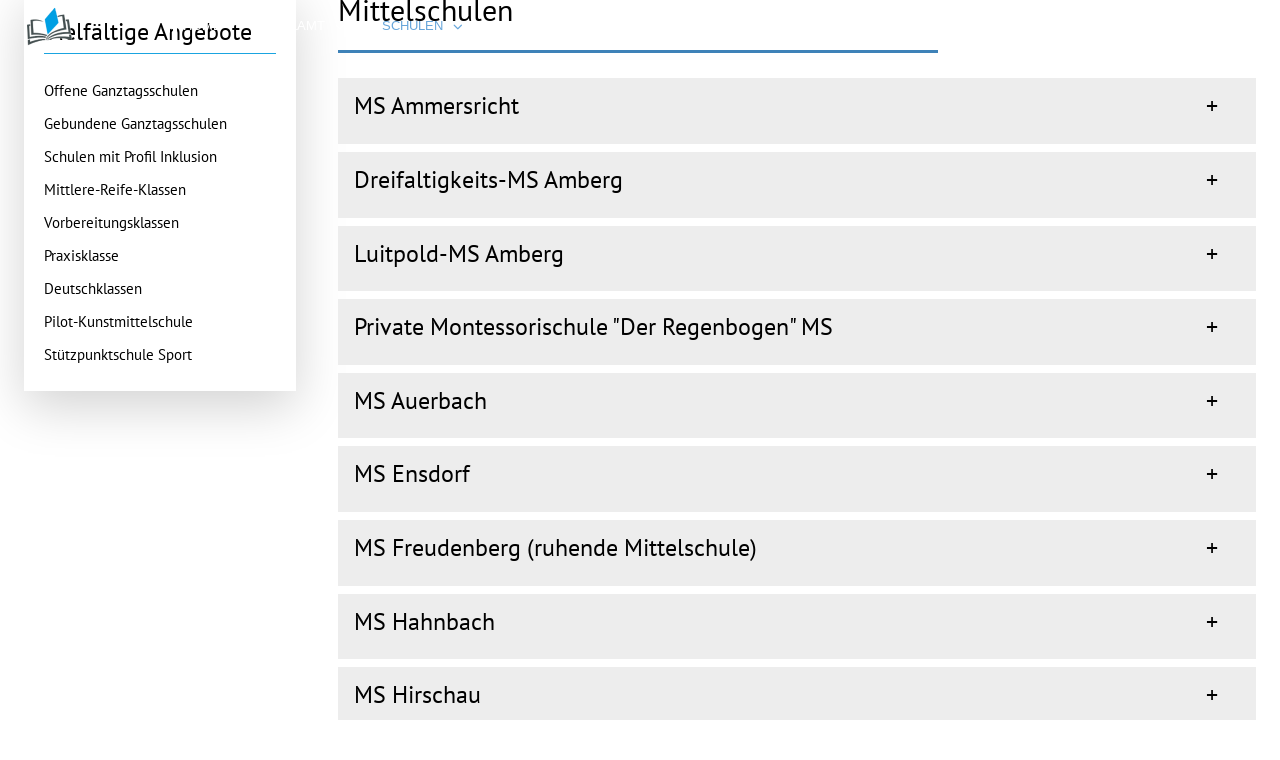

--- FILE ---
content_type: text/html; charset=utf-8
request_url: https://www.schulamt-amberg.de/index.php/schulen/mittelschulen
body_size: 7846
content:
<!DOCTYPE html>
<html lang="de-de" dir="ltr">

<head>
   <meta http-equiv="X-UA-Compatible" content="IE=edge" /><meta name="viewport" content="width=device-width, initial-scale=1" /><meta name="HandheldFriendly" content="true" /><meta name="mobile-web-app-capable" content="YES" /> <!-- document meta -->
   <meta charset="utf-8">
	<meta name="author" content="Werner Winter">
	<meta name="generator" content="Joomla! - Open Source Content Management">
	<title>Mittelschulen</title>
	<link href="/templates/tp_hotel/favicon.ico" rel="icon" type="image/vnd.microsoft.icon">
<link href="/media/astroid/assets/vendor/fontawesome/css/all.min.css?c0aba8" rel="stylesheet">
	<link href="/media/astroid/css/lenis.min.css?c0aba8" rel="stylesheet">
	<link href="/media/uikit3/css/uikit.css?c0aba8" rel="stylesheet" defer="defer">
	<style>@font-face { font-family: "PT Sans"; src: url("https://www.schulamt-amberg.de/media/templates/site/tp_hotel/fonts/pt-sans-v17-latin-regular.woff");}</style>
<script type="application/json" class="joomla-script-options new">{"system.paths":{"root":"","rootFull":"https:\/\/www.schulamt-amberg.de\/","base":"","baseFull":"https:\/\/www.schulamt-amberg.de\/"},"csrf.token":"f735f1827a262bf5e6f0d584ce70ba18"}</script>
	<script src="/media/system/js/core.min.js?2cb912"></script>
	<script src="/media/vendor/jquery/js/jquery.min.js?3.7.1"></script>
	<script src="/media/astroid/js/jquery.easing.min.js?c0aba8"></script>
	<script src="/media/astroid/js/megamenu.min.js?c0aba8"></script>
	<script src="/media/astroid/js/jquery.hoverIntent.min.js?c0aba8"></script>
	<script src="/media/astroid/js/offcanvas.min.js?c0aba8"></script>
	<script src="/media/astroid/js/mobilemenu.min.js?c0aba8"></script>
	<script src="/media/astroid/js/lenis.min.js?c0aba8"></script>
	<script src="/media/astroid/js/script.min.js?c0aba8"></script>
	<script src="/media/uikit3/js/uikit.min.js?c0aba8" defer></script>
	<script src="/media/uikit3/js/uikit-icons.min.js?c0aba8" defer></script>
	<script>const initSmoothScrollingGSAP = () => {const lenis = new Lenis({duration: 0.367});lenis.on('scroll', ScrollTrigger.update);gsap.ticker.add((time)=>{lenis.raf(time * 1000)});gsap.ticker.lagSmoothing(0);};const initSmoothScrolling = () => {const lenis = new Lenis({duration: 0.367});function raf(time) {lenis.raf(time);requestAnimationFrame(raf);}requestAnimationFrame(raf);};if (typeof ScrollTrigger !== 'undefined') {initSmoothScrollingGSAP()} else {initSmoothScrolling()}</script>
	<script type="application/ld+json">{"@context":"https://schema.org","@graph":[{"@type":"Organization","@id":"https://www.schulamt-amberg.de/#/schema/Organization/base","name":"Schulamt Amberg-Sulzbach","url":"https://www.schulamt-amberg.de/"},{"@type":"WebSite","@id":"https://www.schulamt-amberg.de/#/schema/WebSite/base","url":"https://www.schulamt-amberg.de/","name":"Schulamt Amberg-Sulzbach","publisher":{"@id":"https://www.schulamt-amberg.de/#/schema/Organization/base"}},{"@type":"WebPage","@id":"https://www.schulamt-amberg.de/#/schema/WebPage/base","url":"https://www.schulamt-amberg.de/index.php/schulen/mittelschulen","name":"Mittelschulen","isPartOf":{"@id":"https://www.schulamt-amberg.de/#/schema/WebSite/base"},"about":{"@id":"https://www.schulamt-amberg.de/#/schema/Organization/base"},"inLanguage":"de-DE"},{"@type":"Article","@id":"https://www.schulamt-amberg.de/#/schema/com_content/article/32","name":"Mittelschulen","headline":"Mittelschulen","inLanguage":"de-DE","isPartOf":{"@id":"https://www.schulamt-amberg.de/#/schema/WebPage/base"}}]}</script>
 <!-- joomla head -->
   <link href="/media/templates/site/tp_hotel/css/compiled-bee599800064d712db7946939ce82b44.css?v=3.1.12" rel="stylesheet" type="text/css" />
<link href="/templates/tp_hotel/css/custom.css" rel="stylesheet" type="text/css" />
<style>#astroid-backtotop{background:rgb(56, 124, 180);padding:10px;}#astroid-backtotop > i{font-size:20px;color:rgb(255, 255, 255);width:20px;height:20px;line-height:20px;text-align:center;}[data-bs-theme=dark] #astroid-backtotop{background:rgb(56, 124, 180);}[data-bs-theme=dark] #astroid-backtotop > i{color:rgb(255, 255, 255);}.astroid-logo > .astroid-logo-sticky{max-height:60px;}#ta1us-dc6efyjl0{color:rgb(0, 0, 0);}[data-bs-theme=dark] #ta1us-dc6efyjl0{color:rgb(0, 0, 0);}#ss-im8m6rryc{color:rgb(255, 255, 255);}[data-bs-theme=dark] #ss-im8m6rryc{color:rgb(255, 255, 255);}#sm-tn2ti3i6d{color:rgb(0, 0, 0);}#sm-tn2ti3i6d a:hover{color:rgb(51, 153, 255);}[data-bs-theme=dark] #sm-tn2ti3i6d{color:rgb(0, 0, 0);}[data-bs-theme=dark] #sm-tn2ti3i6d a:hover{color:rgb(51, 153, 255);}#cs-1528971561366{background-color:rgb(255, 255, 255);}[data-bs-theme=dark] #cs-1528971561366{background-color:rgb(255, 255, 255);}.mobilemenu-slide.astroid-mobilemenu{visibility:visible;-webkit-transform:translate3d(-100%, 0, 0);transform:translate3d(-100%, 0, 0);}.mobilemenu-slide.astroid-mobilemenu-open .mobilemenu-slide.astroid-mobilemenu {visibility:visible;-webkit-transform:translate3d(0, 0, 0);transform:translate3d(0, 0, 0);}.mobilemenu-slide.astroid-mobilemenu::after{display:none;}body, .body{font-weight:500;text-transform:none;font-size:14px;line-height:1.7em;font-family:"PT Sans", Arial, Helvetica, sans-serif;}h1, .h1{font-weight:300;text-transform:none;font-size:36px;line-height:1.3em;font-family:"PT Sans", Arial, Helvetica, sans-serif;}h2, .h2{font-weight:300;text-transform:none;font-size:30px;line-height:1.3em;font-family:"PT Sans", Arial, Helvetica, sans-serif;}h3, .h3{font-weight:300;text-transform:none;font-size:20px;line-height:1.2em;font-family:"PT Sans", Arial, Helvetica, sans-serif;}h4, .h4{color:rgb(0, 0, 0);font-weight:300;text-transform:none;font-size:18px;line-height:1.2em;font-family:"PT Sans", Arial, Helvetica, sans-serif;}[data-bs-theme=dark] h4, .h4{color:rgb(0, 0, 0);}.astroid-nav > li > .as-menu-item, .astroid-sidebar-menu > li > .nav-item-inner > .as-menu-item, .astroid-mobile-menu > .nav-item > .as-menu-item{font-weight:300;text-transform:uppercase;font-size:14px;line-height:1.6em;font-family:Arial, Helvetica, sans-serif, Arial, Helvetica, sans-serif;}.nav-submenu-container .nav-submenu > li, .jddrop-content .megamenu-item .megamenu-menu li, .nav-submenu, .astroid-mobile-menu .nav-child .menu-go-back, .astroid-mobile-menu .nav-child .nav-item-submenu > .as-menu-item, .nav-item-submenu .as-menu-item{font-weight:500;text-transform:none;font-size:15px;line-height:1.8em;font-family:"PT Sans", Arial, Helvetica, sans-serif;}.container, .container-sm, .container-md, .container-lg, .container-xl, .container-fluid, .astroid-layout.astroid-layout-boxed .astroid-wrapper {max-width: 1300px;}:root, [data-bs-theme="light"]{--bs-body-bg:rgb(255, 255, 255);--bs-body-color:rgb(0, 0, 0);--bs-link-color:rgb(0, 0, 0);--bs-link-hover-color:rgb(33, 134, 220);--as-header-text-color:rgb(153, 153, 153);--as-header-bg:rgba(0, 0, 0, 0.5);--as-stick-header-bg-color:rgba(0, 0, 0, 0.5);--as-stick-header-menu-link-color:rgb(255, 255, 255);--as-stick-header-menu-link-hover-color:rgb(51, 153, 255);--as-stick-header-menu-link-active-color:rgb(51, 153, 255);--as-main-menu-link-color:rgb(255, 255, 255);--as-main-menu-link-hover-color:rgb(111, 157, 212);--as-main-menu-link-active-color:rgb(104, 166, 218);--as-dropdown-bg-color:rgb(221, 215, 215);--as-dropdown-link-color:rgb(0, 0, 0);--as-dropdown-menu-link-hover-color:rgb(50, 73, 152);--as-dropdown-menu-hover-bg-color:rgb(51, 153, 255);--as-dropdown-menu-active-link-color:rgb(0, 0, 0);--as-mobile-menu-text-color:rgb(0, 0, 0);--as-mobile-backgroundcolor:rgb(255, 255, 255);--as-mobile-menu-link-color:rgb(255, 255, 255);--as-mobile-menu-active-icon-color:rgb(0, 0, 0);--as-mobile-menu-icon-color:rgb(0, 0, 0);--as-mobilemenu-backgroundcolor:rgb(255, 255, 255);--as-mobilemenu-menu-text-color:rgb(0, 0, 0);--as-mobilemenu-menu-link-color:rgb(0, 0, 0);--as-mobilemenu-menu-active-link-color:rgb(52, 58, 64);--as-mobilemenu-menu-active-bg-color:rgb(242, 242, 242);--as-mobilemenu-menu-icon-color:rgb(255, 255, 255);--as-mobilemenu-menu-active-icon-color:rgb(187, 187, 187);--as-contact-info-icon-color:rgb(253, 126, 20);}[data-bs-theme="dark"]{--bs-body-bg:rgb(255, 255, 255);--bs-body-color:rgb(0, 0, 0);--bs-link-color:rgb(0, 0, 0);--bs-link-hover-color:rgb(33, 134, 220);--as-header-text-color:rgb(153, 153, 153);--as-header-bg:rgba(0, 0, 0, 0.5);--as-stick-header-bg-color:rgba(0, 0, 0, 0.5);--as-stick-header-menu-link-color:rgb(255, 255, 255);--as-stick-header-menu-link-hover-color:rgb(51, 153, 255);--as-stick-header-menu-link-active-color:rgb(51, 153, 255);--as-main-menu-link-color:rgb(255, 255, 255);--as-main-menu-link-hover-color:rgb(111, 157, 212);--as-main-menu-link-active-color:rgb(104, 166, 218);--as-dropdown-bg-color:rgb(221, 215, 215);--as-dropdown-link-color:rgb(0, 0, 0);--as-dropdown-menu-link-hover-color:rgb(50, 73, 152);--as-dropdown-menu-hover-bg-color:rgb(51, 153, 255);--as-dropdown-menu-active-link-color:rgb(0, 0, 0);--as-mobile-menu-text-color:rgb(0, 0, 0);--as-mobile-backgroundcolor:rgb(255, 255, 255);--as-mobile-menu-link-color:rgb(255, 255, 255);--as-mobile-menu-active-icon-color:rgb(0, 0, 0);--as-mobile-menu-icon-color:rgb(0, 0, 0);--as-mobilemenu-backgroundcolor:rgb(255, 255, 255);--as-mobilemenu-menu-text-color:rgb(0, 0, 0);--as-mobilemenu-menu-link-color:rgb(0, 0, 0);--as-mobilemenu-menu-active-link-color:rgb(52, 58, 64);--as-mobilemenu-menu-active-bg-color:rgb(242, 242, 242);--as-mobilemenu-menu-icon-color:rgb(255, 255, 255);--as-mobilemenu-menu-active-icon-color:rgb(187, 187, 187);--as-contact-info-icon-color:rgb(253, 126, 20);}.items-leading .article-title .page-header h2{font-size:32px;}.items-row .article-title .page-header h2{font-size:26px;}.astroid-sticky-footer{
    position:absolute;
    bottom:0;
    width:100%;
}

.logo-image img {
    height: 65px;
    width: 174px;
}

.mod-titelh3{
    font-weight: bold;
}@media (min-width: 576px) {}@media (min-width: 768px) {body, .body{font-size:14px;line-height:1.7em;}h1, .h1{font-size:38px;line-height:1.3em;}h2, .h2{font-size:30px;line-height:1.3em;}h3, .h3{font-size:24px;line-height:1.3em;}h4, .h4{font-size:20px;line-height:1.2em;}.astroid-nav > li > .as-menu-item, .astroid-sidebar-menu > li > .nav-item-inner > .as-menu-item, .astroid-mobile-menu > .nav-item > .as-menu-item{font-size:14px;line-height:1.6em;}.nav-submenu-container .nav-submenu > li, .jddrop-content .megamenu-item .megamenu-menu li, .nav-submenu, .astroid-mobile-menu .nav-child .menu-go-back, .astroid-mobile-menu .nav-child .nav-item-submenu > .as-menu-item, .nav-item-submenu .as-menu-item{font-size:15px;line-height:1.8em;}}@media (min-width: 992px) {#hs-i0r950axa{padding-top:4px;padding-bottom:4px}#ss-im8m6rryc{margin-top:-100px;padding-top:0%;padding-bottom:0%}#sm-tn2ti3i6d{margin-bottom:30px;padding:20px 20px 20px 20px}#lb-1530100662663{padding-right:30px}#lb-1530100662663{padding-right:30px}#cs-1528971561366{padding-top:3%;padding-bottom:3%}#f1c-qe89el34j{padding-top:4px;padding-bottom:4px}body, .body{font-size:15px;line-height:1.7em;}h1, .h1{font-size:40px;line-height:1.3em;}h2, .h2{font-size:30px;line-height:1.3em;}h3, .h3{font-size:24px;line-height:1.3em;}h4, .h4{font-size:20px;line-height:1.2em;}.astroid-nav > li > .as-menu-item, .astroid-sidebar-menu > li > .nav-item-inner > .as-menu-item, .astroid-mobile-menu > .nav-item > .as-menu-item{font-size:12.841px;line-height:1.6em;}.nav-submenu-container .nav-submenu > li, .jddrop-content .megamenu-item .megamenu-menu li, .nav-submenu, .astroid-mobile-menu .nav-child .menu-go-back, .astroid-mobile-menu .nav-child .nav-item-submenu > .as-menu-item, .nav-item-submenu .as-menu-item{font-size:15px;line-height:1.8em;}}@media (min-width: 1200px) {}@media (min-width: 1400px) {}</style> <!-- head styles -->
    <!-- head scripts -->
</head> <!-- document head -->

<body class="site astroid-framework com-content view-article layout-default itemid-212 astroid-header-horizontal-left mittelschulen-alias tp-style-13 de-DE ltr">
   <button type="button" title="Back to Top" id="astroid-backtotop" class="btn circle hideonsm hideonxs" ><i class="fas fa-arrow-up"></i></button><!-- astroid container -->
<div class="astroid-container">
        <!-- astroid content -->
    <div class="astroid-content">
                <!-- astroid layout -->
        <div class="astroid-layout astroid-layout-wide">
                        <!-- astroid wrapper -->
            <div class="astroid-wrapper">
                                <div class="astroid-section astroid-header-section" id="hs-i0r950axa"><div class="container"><div class="astroid-row row" id="ar-rruz47iv5"><div class="astroid-column col-lg-12 col-md-12 col-sm-12 col-12" id="ac-m3l819ab3"><div class="astroid-module-position" id="h-tmj7xjtce"><!-- header starts -->
<header id="astroid-header" class="astroid-header astroid-horizontal-header astroid-horizontal-left-header" data-megamenu data-megamenu-class=".has-megamenu" data-megamenu-content-class=".megamenu-container" data-dropdown-arrow="true" data-header-offset="true" data-transition-speed="300" data-megamenu-animation="fade" data-easing="linear" data-astroid-trigger="hover" data-megamenu-submenu-class=".nav-submenu,.nav-submenu-static">
   <div class="d-flex flex-row justify-content-between">
               <div class="d-flex d-lg-none justify-content-start">
            <div class="header-mobilemenu-trigger d-lg-none burger-menu-button align-self-center" data-offcanvas="#astroid-mobilemenu" data-effect="mobilemenu-slide">
               <button aria-label="Mobile Menu Toggle" class="button" type="button"><span class="box"><span class="inner"><span class="visually-hidden">Mobile Menu Toggle</span></span></span></button>
            </div>
         </div>
            <div class="header-left-section as-gutter-x-xl@lg d-flex justify-content-start flex-lg-grow-1">
                   <!-- logo starts -->
    <!-- image logo starts -->
        <div class="logo-wrapper astroid-logo">
                <a target="_self" class="astroid-logo astroid-logo-image d-flex align-items-center mr-0 mr-lg-4" href="https://www.schulamt-amberg.de/">
                                <img src="https://www.schulamt-amberg.de/images/Logos/logo.png" alt="Schulamt Amberg-Sulzbach" class="astroid-logo-default" />                                    
            <img src="https://www.schulamt-amberg.de/images/Logos/logo_klein.png" alt="Schulamt Amberg-Sulzbach" class="astroid-logo-mobile" />                            </a>
            </div>
    <!-- image logo ends -->
<!-- logo ends -->                   <nav class=" align-self-center d-none d-lg-block" aria-label="horizontal menu"><ul class="nav astroid-nav d-none d-lg-flex"><li data-position="right" class="nav-item nav-item-id-101 nav-item-level-1 nav-item-default"><!--menu link starts-->
<a href="/index.php" title="Home" class="as-menu-item nav-link-item-id-101 nav-link item-link-component item-level-1" data-drop-action="hover">
   <span class="nav-title">
               <i class="fas fa-home"></i>
                                          <span class="nav-title-text">Home</span>                              </span>
   </a>
<!--menu link ends--></li><li data-position="right" class="nav-item nav-item-id-205 nav-item-level-1 nav-item-divider nav-item-deeper nav-item-parent has-megamenu nav-item-dropdown"><!--menu link starts-->
<a href="#" title="Schulamt" class="as-menu-item nav-link-item-id-205 nav-link megamenu-item-link item-link-separator item-level-1" data-drop-action="hover">
   <span class="nav-title">
                                          <span class="nav-title-text">Schulamt</span>                                                <i class="fas fa-chevron-down nav-item-caret"></i>
                  </span>
   </a>
<!--menu link ends--><div style="width:250px" class="megamenu-container nav-submenu-container nav-item-level-1"><ul class="nav-submenu"><li data-position="right" class="nav-item-submenu nav-item-id-206 nav-item-level-2"><!--menu link starts-->
<a href="/index.php/schulamt/aufgaben" title="Aufgaben" class="as-menu-item nav-link-item-id-206 item-link-component item-level-2" data-drop-action="hover">
   <span class="nav-title">
                                          <span class="nav-title-text">Aufgaben</span>                              </span>
   </a>
<!--menu link ends--></li><li data-position="right" class="nav-item-submenu nav-item-id-207 nav-item-level-2"><!--menu link starts-->
<a href="/index.php/schulamt/leitbild" title="Leitbild" class="as-menu-item nav-link-item-id-207 item-link-component item-level-2" data-drop-action="hover">
   <span class="nav-title">
                                          <span class="nav-title-text">Leitbild</span>                              </span>
   </a>
<!--menu link ends--></li><li data-position="right" class="nav-item-submenu nav-item-id-208 nav-item-level-2"><!--menu link starts-->
<a href="/index.php/schulamt/team" title="Team" class="as-menu-item nav-link-item-id-208 item-link-component item-level-2" data-drop-action="hover">
   <span class="nav-title">
                                          <span class="nav-title-text">Team</span>                              </span>
   </a>
<!--menu link ends--></li></ul></div></li><li data-position="right" class="nav-item nav-item-id-210 nav-item-level-1 nav-item-active nav-item-divider nav-item-deeper nav-item-parent has-megamenu nav-item-dropdown"><!--menu link starts-->
<a href="#" title="Schulen" class="as-menu-item nav-link-item-id-210 nav-link active megamenu-item-link item-link-separator item-level-1" data-drop-action="hover">
   <span class="nav-title">
                                          <span class="nav-title-text">Schulen</span>                                                <i class="fas fa-chevron-down nav-item-caret"></i>
                  </span>
   </a>
<!--menu link ends--><div style="width:250px" class="megamenu-container nav-submenu-container nav-item-level-1"><ul class="nav-submenu"><li data-position="right" class="nav-item-submenu nav-item-id-211 nav-item-level-2"><!--menu link starts-->
<a href="/index.php/schulen/grundschulen" title="Grundschulen" class="as-menu-item nav-link-item-id-211 item-link-component item-level-2" data-drop-action="hover">
   <span class="nav-title">
                                          <span class="nav-title-text">Grundschulen</span>                              </span>
   </a>
<!--menu link ends--></li><li data-position="right" class="nav-item-submenu nav-item-id-212 nav-item-level-2 nav-item-current nav-item-active"><!--menu link starts-->
<a href="/index.php/schulen/mittelschulen" title="Mittelschulen" class="as-menu-item nav-link-item-id-212 active item-link-component item-level-2" data-drop-action="hover">
   <span class="nav-title">
                                          <span class="nav-title-text">Mittelschulen</span>                              </span>
   </a>
<!--menu link ends--></li><li data-position="right" class="nav-item-submenu nav-item-id-213 nav-item-level-2"><!--menu link starts-->
<a href="/index.php/schulen/mittelschulverbuende" title="Mittelschulverbünde" class="as-menu-item nav-link-item-id-213 item-link-component item-level-2" data-drop-action="hover">
   <span class="nav-title">
                                          <span class="nav-title-text">Mittelschulverbünde</span>                              </span>
   </a>
<!--menu link ends--></li></ul></div></li><li data-position="right" class="nav-item nav-item-id-214 nav-item-level-1 nav-item-divider nav-item-deeper nav-item-parent has-megamenu nav-item-dropdown"><!--menu link starts-->
<a href="#" title="Schulentwicklung" class="as-menu-item nav-link-item-id-214 nav-link megamenu-item-link item-link-separator item-level-1" data-drop-action="hover">
   <span class="nav-title">
                                          <span class="nav-title-text">Schulentwicklung</span>                                                <i class="fas fa-chevron-down nav-item-caret"></i>
                  </span>
   </a>
<!--menu link ends--><div style="width:250px" class="megamenu-container nav-submenu-container nav-item-level-1"><ul class="nav-submenu"><li data-position="right" class="nav-item-submenu nav-item-id-215 nav-item-level-2"><!--menu link starts-->
<a href="/index.php/schulentwicklung/fachberatungen" title="Fachberatungen" class="as-menu-item nav-link-item-id-215 item-link-component item-level-2" data-drop-action="hover">
   <span class="nav-title">
                                          <span class="nav-title-text">Fachberatungen</span>                              </span>
   </a>
<!--menu link ends--></li><li data-position="right" class="nav-item-submenu nav-item-id-216 nav-item-level-2"><!--menu link starts-->
<a href="/index.php/schulentwicklung/weitere-beauftragte" title="Weitere Beauftragte" class="as-menu-item nav-link-item-id-216 item-link-component item-level-2" data-drop-action="hover">
   <span class="nav-title">
                                          <span class="nav-title-text">Weitere Beauftragte</span>                              </span>
   </a>
<!--menu link ends--></li><li data-position="right" class="nav-item-submenu nav-item-id-217 nav-item-level-2"><!--menu link starts-->
<a href="/index.php/schulentwicklung/schulentwicklungsmoderation" title="Schulentwicklungsmoderation" class="as-menu-item nav-link-item-id-217 item-link-component item-level-2" data-drop-action="hover">
   <span class="nav-title">
                                          <span class="nav-title-text">Schulentwicklungsmoderation</span>                              </span>
   </a>
<!--menu link ends--></li><li data-position="right" class="nav-item-submenu nav-item-id-218 nav-item-level-2"><!--menu link starts-->
<a href="/index.php/schulentwicklung/seminare" title="Seminare" class="as-menu-item nav-link-item-id-218 item-link-component item-level-2" data-drop-action="hover">
   <span class="nav-title">
                                          <span class="nav-title-text">Seminare</span>                              </span>
   </a>
<!--menu link ends--></li><li data-position="right" class="nav-item-submenu nav-item-id-219 nav-item-level-2"><!--menu link starts-->
<a href="/index.php/schulentwicklung/fortbildungen" title="Fortbildungen" class="as-menu-item nav-link-item-id-219 item-link-component item-level-2" data-drop-action="hover">
   <span class="nav-title">
                                          <span class="nav-title-text">Fortbildungen</span>                              </span>
   </a>
<!--menu link ends--></li><li data-position="right" class="nav-item-submenu nav-item-id-293 nav-item-level-2"><!--menu link starts-->
<a href="/index.php/schulentwicklung/innovationsteam" title="Innovationsteam" class="as-menu-item nav-link-item-id-293 item-link-component item-level-2" data-drop-action="hover">
   <span class="nav-title">
                                          <span class="nav-title-text">Innovationsteam</span>                              </span>
   </a>
<!--menu link ends--></li></ul></div></li><li data-position="right" class="nav-item nav-item-id-220 nav-item-level-1 nav-item-divider nav-item-deeper nav-item-parent has-megamenu nav-item-dropdown"><!--menu link starts-->
<a href="#" title="Beratung" class="as-menu-item nav-link-item-id-220 nav-link megamenu-item-link item-link-separator item-level-1" data-drop-action="hover">
   <span class="nav-title">
                                          <span class="nav-title-text">Beratung</span>                                                <i class="fas fa-chevron-down nav-item-caret"></i>
                  </span>
   </a>
<!--menu link ends--><div style="width:250px" class="megamenu-container nav-submenu-container nav-item-level-1"><ul class="nav-submenu"><li data-position="right" class="nav-item-submenu nav-item-id-221 nav-item-level-2"><!--menu link starts-->
<a href="/index.php/beratung/schulpsychologische-beratung" title="Schulpsychologische Beratung" class="as-menu-item nav-link-item-id-221 item-link-component item-level-2" data-drop-action="hover">
   <span class="nav-title">
                                          <span class="nav-title-text">Schulpsychologische Beratung</span>                              </span>
   </a>
<!--menu link ends--></li><li data-position="right" class="nav-item-submenu nav-item-id-222 nav-item-level-2"><!--menu link starts-->
<a href="/index.php/beratung/beratungslehrkraefte" title="Beratungslehrkräfte" class="as-menu-item nav-link-item-id-222 item-link-component item-level-2" data-drop-action="hover">
   <span class="nav-title">
                                          <span class="nav-title-text">Beratungslehrkräfte</span>                              </span>
   </a>
<!--menu link ends--></li><li data-position="right" class="nav-item-submenu nav-item-id-223 nav-item-level-2"><!--menu link starts-->
<a href="/index.php/beratung/unabhaengige-beratungsstelle-fuer-inklusion" title="Unabhängige Beratungsstelle für Inklusion" class="as-menu-item nav-link-item-id-223 item-link-component item-level-2" data-drop-action="hover">
   <span class="nav-title">
                                          <span class="nav-title-text">Unabhängige Beratungsstelle für Inklusion</span>                              </span>
   </a>
<!--menu link ends--></li><li data-position="right" class="nav-item-submenu nav-item-id-224 nav-item-level-2"><!--menu link starts-->
<a href="/index.php/beratung/foerder-und-beratungsstelle-mathematik" title="Förder- und Beratungsstelle Mathematik" class="as-menu-item nav-link-item-id-224 item-link-component item-level-2" data-drop-action="hover">
   <span class="nav-title">
                                          <span class="nav-title-text">Förder- und Beratungsstelle Mathematik</span>                              </span>
   </a>
<!--menu link ends--></li><li data-position="right" class="nav-item-submenu nav-item-id-225 nav-item-level-2"><!--menu link starts-->
<a href="/index.php/beratung/schulsozialpaedagogik" title="Schulsozialpädagogik" class="as-menu-item nav-link-item-id-225 item-link-component item-level-2" data-drop-action="hover">
   <span class="nav-title">
                                          <span class="nav-title-text">Schulsozialpädagogik</span>                              </span>
   </a>
<!--menu link ends--></li></ul></div></li><li data-position="right" class="nav-item nav-item-id-226 nav-item-level-1 nav-item-divider nav-item-deeper nav-item-parent has-megamenu nav-item-dropdown"><!--menu link starts-->
<a href="#" title="Migration &amp; Schule" class="as-menu-item nav-link-item-id-226 nav-link megamenu-item-link item-link-separator item-level-1" data-drop-action="hover">
   <span class="nav-title">
                                          <span class="nav-title-text">Migration &amp; Schule</span>                                                <i class="fas fa-chevron-down nav-item-caret"></i>
                  </span>
   </a>
<!--menu link ends--><div style="width:250px" class="megamenu-container nav-submenu-container nav-item-level-1"><ul class="nav-submenu"><li data-position="left" class="nav-item-submenu nav-item-id-584 nav-item-level-2"><!--menu link starts-->
<a href="/index.php/migration-schule/integrationsmassnahmen" title="Integrationsmaßnahmen" class="as-menu-item nav-link-item-id-584 item-link-component item-level-2" data-drop-action="hover">
   <span class="nav-title">
                                          <span class="nav-title-text">Integrationsmaßnahmen</span>                              </span>
   </a>
<!--menu link ends--></li></ul></div></li><li data-position="right" class="nav-item nav-item-id-230 nav-item-level-1 nav-item-divider nav-item-deeper nav-item-parent has-megamenu nav-item-dropdown"><!--menu link starts-->
<a href="#" title="Personalvertretung" class="as-menu-item nav-link-item-id-230 nav-link megamenu-item-link item-link-separator item-level-1" data-drop-action="hover">
   <span class="nav-title">
                                          <span class="nav-title-text">Personalvertretung</span>                                                <i class="fas fa-chevron-down nav-item-caret"></i>
                  </span>
   </a>
<!--menu link ends--><div style="width:250px" class="megamenu-container nav-submenu-container nav-item-level-1"><ul class="nav-submenu"><li data-position="right" class="nav-item-submenu nav-item-id-246 nav-item-level-2"><!--menu link starts-->
<a href="/index.php/personalvertretung/oepr-amberg" title="ÖPR Amberg" class="as-menu-item nav-link-item-id-246 item-link-component item-level-2" data-drop-action="hover">
   <span class="nav-title">
                                          <span class="nav-title-text">ÖPR Amberg</span>                              </span>
   </a>
<!--menu link ends--></li><li data-position="right" class="nav-item-submenu nav-item-id-247 nav-item-level-2"><!--menu link starts-->
<a href="/index.php/personalvertretung/oepr-amberg-sulzbach" title="ÖPR Amberg-Sulzbach" class="as-menu-item nav-link-item-id-247 item-link-component item-level-2" data-drop-action="hover">
   <span class="nav-title">
                                          <span class="nav-title-text">ÖPR Amberg-Sulzbach</span>                              </span>
   </a>
<!--menu link ends--></li><li data-position="right" class="nav-item-submenu nav-item-id-248 nav-item-level-2"><!--menu link starts-->
<a href="/index.php/personalvertretung/schwerbehindertenvertretung" title="Schwerbehindertenvertretung" class="as-menu-item nav-link-item-id-248 item-link-component item-level-2" data-drop-action="hover">
   <span class="nav-title">
                                          <span class="nav-title-text">Schwerbehindertenvertretung</span>                              </span>
   </a>
<!--menu link ends--></li></ul></div></li></ul></nav>      </div>
               <div></div>
                     </div>
</header>
<!-- header ends --><!-- header starts -->
<header id="astroid-sticky-header" class="astroid-header astroid-header-sticky header-sticky-desktop header-static-mobile header-static-tablet d-none" data-megamenu data-megamenu-class=".has-megamenu" data-megamenu-content-class=".megamenu-container" data-dropdown-arrow="true" data-header-offset="true" data-transition-speed="300" data-megamenu-animation="fade" data-easing="linear" data-astroid-trigger="hover" data-megamenu-submenu-class=".nav-submenu">
   <div class="container d-flex flex-row justify-content-between">
               <div class="d-flex d-lg-none justify-content-start">
            <div class="header-mobilemenu-trigger d-lg-none burger-menu-button align-self-center" data-offcanvas="#astroid-mobilemenu" data-effect="mobilemenu-slide">
               <button class="button" type="button" aria-label="Mobile Menu Toggle"><span class="box"><span class="inner"><span class="visually-hidden">Mobile Menu Toggle</span></span></span></button>
            </div>
         </div>
            <div class="header-left-section d-flex justify-content-start flex-lg-grow-1">
                   <!-- logo starts -->
    <!-- image logo starts -->
        <div class="logo-wrapper astroid-logo">
                <a target="_self" class="astroid-logo astroid-logo-image d-flex align-items-center mr-0 mr-lg-4" href="https://www.schulamt-amberg.de/">
                                            <img src="https://www.schulamt-amberg.de/images/Logos/logo_klein.png" alt="Schulamt Amberg-Sulzbach" class="astroid-logo-sticky" />                        
            <img src="https://www.schulamt-amberg.de/images/Logos/logo_klein.png" alt="Schulamt Amberg-Sulzbach" class="astroid-logo-mobile" />                            </a>
            </div>
    <!-- image logo ends -->
<!-- logo ends -->         <nav class=" astroid-nav-wraper align-self-center px-3 d-none d-lg-block mr-auto" aria-label="sticky menu"><ul class="nav astroid-nav d-none d-lg-flex"><li data-position="right" class="nav-item nav-item-id-101 nav-item-level-1 nav-item-default"><!--menu link starts-->
<a href="/index.php" title="Home" class="as-menu-item nav-link-item-id-101 nav-link item-link-component item-level-1" data-drop-action="hover">
   <span class="nav-title">
               <i class="fas fa-home"></i>
                                          <span class="nav-title-text">Home</span>                              </span>
   </a>
<!--menu link ends--></li><li data-position="right" class="nav-item nav-item-id-205 nav-item-level-1 nav-item-divider nav-item-deeper nav-item-parent has-megamenu nav-item-dropdown"><!--menu link starts-->
<a href="#" title="Schulamt" class="as-menu-item nav-link-item-id-205 nav-link megamenu-item-link item-link-separator item-level-1" data-drop-action="hover">
   <span class="nav-title">
                                          <span class="nav-title-text">Schulamt</span>                                                <i class="fas fa-chevron-down nav-item-caret"></i>
                  </span>
   </a>
<!--menu link ends--><div style="width:250px" class="megamenu-container nav-submenu-container nav-item-level-1"><ul class="nav-submenu"><li data-position="right" class="nav-item-submenu nav-item-id-206 nav-item-level-2"><!--menu link starts-->
<a href="/index.php/schulamt/aufgaben" title="Aufgaben" class="as-menu-item nav-link-item-id-206 item-link-component item-level-2" data-drop-action="hover">
   <span class="nav-title">
                                          <span class="nav-title-text">Aufgaben</span>                              </span>
   </a>
<!--menu link ends--></li><li data-position="right" class="nav-item-submenu nav-item-id-207 nav-item-level-2"><!--menu link starts-->
<a href="/index.php/schulamt/leitbild" title="Leitbild" class="as-menu-item nav-link-item-id-207 item-link-component item-level-2" data-drop-action="hover">
   <span class="nav-title">
                                          <span class="nav-title-text">Leitbild</span>                              </span>
   </a>
<!--menu link ends--></li><li data-position="right" class="nav-item-submenu nav-item-id-208 nav-item-level-2"><!--menu link starts-->
<a href="/index.php/schulamt/team" title="Team" class="as-menu-item nav-link-item-id-208 item-link-component item-level-2" data-drop-action="hover">
   <span class="nav-title">
                                          <span class="nav-title-text">Team</span>                              </span>
   </a>
<!--menu link ends--></li></ul></div></li><li data-position="right" class="nav-item nav-item-id-210 nav-item-level-1 nav-item-active nav-item-divider nav-item-deeper nav-item-parent has-megamenu nav-item-dropdown"><!--menu link starts-->
<a href="#" title="Schulen" class="as-menu-item nav-link-item-id-210 nav-link active megamenu-item-link item-link-separator item-level-1" data-drop-action="hover">
   <span class="nav-title">
                                          <span class="nav-title-text">Schulen</span>                                                <i class="fas fa-chevron-down nav-item-caret"></i>
                  </span>
   </a>
<!--menu link ends--><div style="width:250px" class="megamenu-container nav-submenu-container nav-item-level-1"><ul class="nav-submenu"><li data-position="right" class="nav-item-submenu nav-item-id-211 nav-item-level-2"><!--menu link starts-->
<a href="/index.php/schulen/grundschulen" title="Grundschulen" class="as-menu-item nav-link-item-id-211 item-link-component item-level-2" data-drop-action="hover">
   <span class="nav-title">
                                          <span class="nav-title-text">Grundschulen</span>                              </span>
   </a>
<!--menu link ends--></li><li data-position="right" class="nav-item-submenu nav-item-id-212 nav-item-level-2 nav-item-current nav-item-active"><!--menu link starts-->
<a href="/index.php/schulen/mittelschulen" title="Mittelschulen" class="as-menu-item nav-link-item-id-212 active item-link-component item-level-2" data-drop-action="hover">
   <span class="nav-title">
                                          <span class="nav-title-text">Mittelschulen</span>                              </span>
   </a>
<!--menu link ends--></li><li data-position="right" class="nav-item-submenu nav-item-id-213 nav-item-level-2"><!--menu link starts-->
<a href="/index.php/schulen/mittelschulverbuende" title="Mittelschulverbünde" class="as-menu-item nav-link-item-id-213 item-link-component item-level-2" data-drop-action="hover">
   <span class="nav-title">
                                          <span class="nav-title-text">Mittelschulverbünde</span>                              </span>
   </a>
<!--menu link ends--></li></ul></div></li><li data-position="right" class="nav-item nav-item-id-214 nav-item-level-1 nav-item-divider nav-item-deeper nav-item-parent has-megamenu nav-item-dropdown"><!--menu link starts-->
<a href="#" title="Schulentwicklung" class="as-menu-item nav-link-item-id-214 nav-link megamenu-item-link item-link-separator item-level-1" data-drop-action="hover">
   <span class="nav-title">
                                          <span class="nav-title-text">Schulentwicklung</span>                                                <i class="fas fa-chevron-down nav-item-caret"></i>
                  </span>
   </a>
<!--menu link ends--><div style="width:250px" class="megamenu-container nav-submenu-container nav-item-level-1"><ul class="nav-submenu"><li data-position="right" class="nav-item-submenu nav-item-id-215 nav-item-level-2"><!--menu link starts-->
<a href="/index.php/schulentwicklung/fachberatungen" title="Fachberatungen" class="as-menu-item nav-link-item-id-215 item-link-component item-level-2" data-drop-action="hover">
   <span class="nav-title">
                                          <span class="nav-title-text">Fachberatungen</span>                              </span>
   </a>
<!--menu link ends--></li><li data-position="right" class="nav-item-submenu nav-item-id-216 nav-item-level-2"><!--menu link starts-->
<a href="/index.php/schulentwicklung/weitere-beauftragte" title="Weitere Beauftragte" class="as-menu-item nav-link-item-id-216 item-link-component item-level-2" data-drop-action="hover">
   <span class="nav-title">
                                          <span class="nav-title-text">Weitere Beauftragte</span>                              </span>
   </a>
<!--menu link ends--></li><li data-position="right" class="nav-item-submenu nav-item-id-217 nav-item-level-2"><!--menu link starts-->
<a href="/index.php/schulentwicklung/schulentwicklungsmoderation" title="Schulentwicklungsmoderation" class="as-menu-item nav-link-item-id-217 item-link-component item-level-2" data-drop-action="hover">
   <span class="nav-title">
                                          <span class="nav-title-text">Schulentwicklungsmoderation</span>                              </span>
   </a>
<!--menu link ends--></li><li data-position="right" class="nav-item-submenu nav-item-id-218 nav-item-level-2"><!--menu link starts-->
<a href="/index.php/schulentwicklung/seminare" title="Seminare" class="as-menu-item nav-link-item-id-218 item-link-component item-level-2" data-drop-action="hover">
   <span class="nav-title">
                                          <span class="nav-title-text">Seminare</span>                              </span>
   </a>
<!--menu link ends--></li><li data-position="right" class="nav-item-submenu nav-item-id-219 nav-item-level-2"><!--menu link starts-->
<a href="/index.php/schulentwicklung/fortbildungen" title="Fortbildungen" class="as-menu-item nav-link-item-id-219 item-link-component item-level-2" data-drop-action="hover">
   <span class="nav-title">
                                          <span class="nav-title-text">Fortbildungen</span>                              </span>
   </a>
<!--menu link ends--></li><li data-position="right" class="nav-item-submenu nav-item-id-293 nav-item-level-2"><!--menu link starts-->
<a href="/index.php/schulentwicklung/innovationsteam" title="Innovationsteam" class="as-menu-item nav-link-item-id-293 item-link-component item-level-2" data-drop-action="hover">
   <span class="nav-title">
                                          <span class="nav-title-text">Innovationsteam</span>                              </span>
   </a>
<!--menu link ends--></li></ul></div></li><li data-position="right" class="nav-item nav-item-id-220 nav-item-level-1 nav-item-divider nav-item-deeper nav-item-parent has-megamenu nav-item-dropdown"><!--menu link starts-->
<a href="#" title="Beratung" class="as-menu-item nav-link-item-id-220 nav-link megamenu-item-link item-link-separator item-level-1" data-drop-action="hover">
   <span class="nav-title">
                                          <span class="nav-title-text">Beratung</span>                                                <i class="fas fa-chevron-down nav-item-caret"></i>
                  </span>
   </a>
<!--menu link ends--><div style="width:250px" class="megamenu-container nav-submenu-container nav-item-level-1"><ul class="nav-submenu"><li data-position="right" class="nav-item-submenu nav-item-id-221 nav-item-level-2"><!--menu link starts-->
<a href="/index.php/beratung/schulpsychologische-beratung" title="Schulpsychologische Beratung" class="as-menu-item nav-link-item-id-221 item-link-component item-level-2" data-drop-action="hover">
   <span class="nav-title">
                                          <span class="nav-title-text">Schulpsychologische Beratung</span>                              </span>
   </a>
<!--menu link ends--></li><li data-position="right" class="nav-item-submenu nav-item-id-222 nav-item-level-2"><!--menu link starts-->
<a href="/index.php/beratung/beratungslehrkraefte" title="Beratungslehrkräfte" class="as-menu-item nav-link-item-id-222 item-link-component item-level-2" data-drop-action="hover">
   <span class="nav-title">
                                          <span class="nav-title-text">Beratungslehrkräfte</span>                              </span>
   </a>
<!--menu link ends--></li><li data-position="right" class="nav-item-submenu nav-item-id-223 nav-item-level-2"><!--menu link starts-->
<a href="/index.php/beratung/unabhaengige-beratungsstelle-fuer-inklusion" title="Unabhängige Beratungsstelle für Inklusion" class="as-menu-item nav-link-item-id-223 item-link-component item-level-2" data-drop-action="hover">
   <span class="nav-title">
                                          <span class="nav-title-text">Unabhängige Beratungsstelle für Inklusion</span>                              </span>
   </a>
<!--menu link ends--></li><li data-position="right" class="nav-item-submenu nav-item-id-224 nav-item-level-2"><!--menu link starts-->
<a href="/index.php/beratung/foerder-und-beratungsstelle-mathematik" title="Förder- und Beratungsstelle Mathematik" class="as-menu-item nav-link-item-id-224 item-link-component item-level-2" data-drop-action="hover">
   <span class="nav-title">
                                          <span class="nav-title-text">Förder- und Beratungsstelle Mathematik</span>                              </span>
   </a>
<!--menu link ends--></li><li data-position="right" class="nav-item-submenu nav-item-id-225 nav-item-level-2"><!--menu link starts-->
<a href="/index.php/beratung/schulsozialpaedagogik" title="Schulsozialpädagogik" class="as-menu-item nav-link-item-id-225 item-link-component item-level-2" data-drop-action="hover">
   <span class="nav-title">
                                          <span class="nav-title-text">Schulsozialpädagogik</span>                              </span>
   </a>
<!--menu link ends--></li></ul></div></li><li data-position="right" class="nav-item nav-item-id-226 nav-item-level-1 nav-item-divider nav-item-deeper nav-item-parent has-megamenu nav-item-dropdown"><!--menu link starts-->
<a href="#" title="Migration &amp; Schule" class="as-menu-item nav-link-item-id-226 nav-link megamenu-item-link item-link-separator item-level-1" data-drop-action="hover">
   <span class="nav-title">
                                          <span class="nav-title-text">Migration &amp; Schule</span>                                                <i class="fas fa-chevron-down nav-item-caret"></i>
                  </span>
   </a>
<!--menu link ends--><div style="width:250px" class="megamenu-container nav-submenu-container nav-item-level-1"><ul class="nav-submenu"><li data-position="left" class="nav-item-submenu nav-item-id-584 nav-item-level-2"><!--menu link starts-->
<a href="/index.php/migration-schule/integrationsmassnahmen" title="Integrationsmaßnahmen" class="as-menu-item nav-link-item-id-584 item-link-component item-level-2" data-drop-action="hover">
   <span class="nav-title">
                                          <span class="nav-title-text">Integrationsmaßnahmen</span>                              </span>
   </a>
<!--menu link ends--></li></ul></div></li><li data-position="right" class="nav-item nav-item-id-230 nav-item-level-1 nav-item-divider nav-item-deeper nav-item-parent has-megamenu nav-item-dropdown"><!--menu link starts-->
<a href="#" title="Personalvertretung" class="as-menu-item nav-link-item-id-230 nav-link megamenu-item-link item-link-separator item-level-1" data-drop-action="hover">
   <span class="nav-title">
                                          <span class="nav-title-text">Personalvertretung</span>                                                <i class="fas fa-chevron-down nav-item-caret"></i>
                  </span>
   </a>
<!--menu link ends--><div style="width:250px" class="megamenu-container nav-submenu-container nav-item-level-1"><ul class="nav-submenu"><li data-position="right" class="nav-item-submenu nav-item-id-246 nav-item-level-2"><!--menu link starts-->
<a href="/index.php/personalvertretung/oepr-amberg" title="ÖPR Amberg" class="as-menu-item nav-link-item-id-246 item-link-component item-level-2" data-drop-action="hover">
   <span class="nav-title">
                                          <span class="nav-title-text">ÖPR Amberg</span>                              </span>
   </a>
<!--menu link ends--></li><li data-position="right" class="nav-item-submenu nav-item-id-247 nav-item-level-2"><!--menu link starts-->
<a href="/index.php/personalvertretung/oepr-amberg-sulzbach" title="ÖPR Amberg-Sulzbach" class="as-menu-item nav-link-item-id-247 item-link-component item-level-2" data-drop-action="hover">
   <span class="nav-title">
                                          <span class="nav-title-text">ÖPR Amberg-Sulzbach</span>                              </span>
   </a>
<!--menu link ends--></li><li data-position="right" class="nav-item-submenu nav-item-id-248 nav-item-level-2"><!--menu link starts-->
<a href="/index.php/personalvertretung/schwerbehindertenvertretung" title="Schwerbehindertenvertretung" class="as-menu-item nav-link-item-id-248 item-link-component item-level-2" data-drop-action="hover">
   <span class="nav-title">
                                          <span class="nav-title-text">Schwerbehindertenvertretung</span>                              </span>
   </a>
<!--menu link ends--></li></ul></div></li></ul></nav>      </div>
               <div></div>
                     </div>
</header>
<!-- header ends --></div></div></div></div></div><div class="astroid-section" id="ss-im8m6rryc"><div class="astroid-row row no-gutters gx-0" id="ar-mqghu4mgy"><div class="astroid-column col-lg-12 col-md-12 col-sm-12 col-12" id="ac-qoo1g81jv"><div class="astroid-module-position" id="ta1us-dc6efyjl0"> <div class="moduletable ">
         <style type="text/css">

.uk-slidenav {
    color: rgba(255,255,255,.9);
    background: rgba(0,0,0,.3);
	transition:background .1s ease-in-out
	
}
.uk-slidenav:focus, .uk-slidenav:hover {
    color: rgba(255,255,255,1);
    background: rgba(0,0,0,.5);
}
@media only screen and (max-width: 768px) {
  .jp-slide {max-width:90%!important;}
}

</style>
<div class="uk-position-relative uk-visible-toggle uk-dark" data-uk-slideshow="ratio:1780:461;animation:push;autoplay:true;autoplay-interval:8000;finite:0;pause-on-hover:true">
    <ul class="uk-slideshow-items">
                <li>
		                        
										<a target="" href="/"><img src="/images/joomlaplates/slider-06.jpg#joomlaImage://local-images/joomlaplates/slider-06.jpg?width=1780&height=461" alt="" uk-cover></a>
					
            			
		
		        </li>
                <li>
		                        
										<a target="" href="/"><img src="/images/joomlaplates/slider_luftaunahme.jpg#joomlaImage://local-images/joomlaplates/slider_luftaunahme.jpg?width=1780&height=461" alt="" uk-cover></a>
					
            			
		
		        </li>
                <li>
		                        
										<a target="" href="/"><img src="/images/joomlaplates/slider-0013.png#joomlaImage://local-images/joomlaplates/slider-0013.png?width=1780&height=461" alt="" uk-cover></a>
					
            			
		
		        </li>
            </ul>

    	
    <a class="uk-position-center-left uk-position-small uk-hidden-hover" href="#" data-uk-slidenav-previous data-uk-slideshow-item="previous"></a>
    <a class="uk-position-center-right uk-position-small uk-hidden-hover" href="#" data-uk-slidenav-next data-uk-slideshow-item="next"></a>
    
    
</div> </div> </div></div></div></div><div class="astroid-section astroid-component-section shadow-sm " id="cs-1528971561366"><div class="container"><div class="astroid-row row" id="ar-1528971561366"><div class="astroid-column col-lg-3 col-md-12 col-sm-12 col-12" id="lb-1530100662663"><div class="astroid-module-position shadow-lg  .bg-primary text-black headline-border-primary " id="sm-tn2ti3i6d"> <div class="moduletable ">
                    <h3 class="module-title">Vielfältige Angebote</h3>  <ul class="nav menu menu-module list-inline d-block">
<li class="item-260"><a href="/index.php/offene-ganztagsschulen-ms" title="Offene Ganztagsschulen" > <span class="nav-title">Offene Ganztagsschulen</span></a></li><li class="item-261"><a href="/index.php/gebundeneganztagsschulenms" title="Gebundene Ganztagsschulen" > <span class="nav-title">Gebundene Ganztagsschulen</span></a></li><li class="item-262"><a href="/index.php/profil-inklusion-ms" title="Schulen mit Profil Inklusion" > <span class="nav-title">Schulen mit Profil Inklusion</span></a></li><li class="item-263"><a href="/index.php/mittlere-reife-klassen-ms" title="Mittlere-Reife-Klassen" > <span class="nav-title">Mittlere-Reife-Klassen</span></a></li><li class="item-264"><a href="/index.php/vorbereitungsklassen" title="Vorbereitungsklassen" > <span class="nav-title">Vorbereitungsklassen</span></a></li><li class="item-266"><a href="/index.php/praxisklasse" title="Praxisklasse" > <span class="nav-title">Praxisklasse</span></a></li><li class="item-267"><a href="/index.php/deutschklasse-ms" title="Deutschklassen" > <span class="nav-title">Deutschklassen</span></a></li><li class="item-268"><a href="/index.php/pilot-kunstmittelschule" title="Pilot-Kunstmittelschule" > <span class="nav-title">Pilot-Kunstmittelschule</span></a></li><li class="item-269"><a href="/index.php/stuetzpunktschule-sport" title="Stützpunktschule Sport" > <span class="nav-title">Stützpunktschule Sport</span></a></li></ul> </div> </div></div><div class="astroid-column col-lg-6 col-md-12 col-sm-12 col-12 col-lg-9" id="ac-1528971561366"><div class="astroid-message" id="m-1528971711775"><div id="system-message-container">
   </div></div><div class="astroid-component" id="ca-1529739248826"><main class="astroid-component-area">
   	
<div class="com-content-article item-page" itemscope itemtype="https://schema.org/Article">
   <meta itemprop="inLanguage" content="de-DE" />
   
      
            <div class="item-title">
                     <h2 itemprop="headline">
               Mittelschulen            </h2>
                                                   </div>
   
   
      
   
      
                                 
            <div itemprop="articleBody">
         <p><img src="/images/Logos/blaue_Linie.png" alt="blaue Linie" width="600" height="3" /></p>
<p><style type="text/css">
img.hover-effect {
  vertical-align: top;
  transition: opacity 0.3s; /* Transition should take 0.3s */
  -webkit-transition: opacity 0.3s; /* Transition should take 0.3s */
  opacity: 1; /* Set opacity to 1 */
}
.uk-accordion > :nth-child(n+2) {
    margin-top: 0;
}
.uk-accordion-content {
  margin-top: 0;
}
img.hover-effect:hover {
  opacity: 0.5; /* On hover, set opacity to 2 */
}

.uk-open > .uk-accordion-title::before {
  content: "-";
  background-image: none;
  font-size: 24px;

}
.uk-accordion-title::before {
  content: "+";
  background-image: none;
  font-size: 24px;

}
@media (max-width: 768px) {
		img.accordion-img {width:100% !important}
		}

</style>

<ul class="mod_uk_accordion " data-uk-accordion="collapsible:true;multiple:true;animation:false">
        <li class="p-0">
        <a style="font-size:24px; line-height:24px; color:rgba(0, 0, 0, 1); background:rgba(237, 237, 237, 1)" href="#" class="uk-accordion-title p-3 mt-2" >MS Ammersricht</a>
		
		
        <div style="background:rgba(255, 255, 255, 1)" class="p-2 uk-accordion-content">
				<p><p>Bruder-Konrad-Weg 1<br /> 92224 Amberg<br /> Telefon: 09621 - 104000<br /> E-Mail: info[at]ari.amberg.de<br /> Homepage: <a href="https://www.vsari-amberg.de">https://www.vsari-amberg.de</a></p></p>
				</div>
    </li>
        <li class="p-0">
        <a style="font-size:24px; line-height:24px; color:rgba(0, 0, 0, 1); background:rgba(237, 237, 237, 1)" href="#" class="uk-accordion-title p-3 mt-2" >Dreifaltigkeits-MS Amberg</a>
		
		
        <div style="background:rgba(255, 255, 255, 1)" class="p-2 uk-accordion-content">
				<p><p>Krumbacher Straße 2<br /> 92224 Amberg<br /> Telefon: 09621 - 103550<br /> E-Mail: info[at]dms.amberg.de<br /> Homepage: <a href="https://www.dreifaltigkeits-mittelschule-amberg.de">https://www.dreifaltigkeits-mittelschule-amberg.de</a></p></p>
				</div>
    </li>
        <li class="p-0">
        <a style="font-size:24px; line-height:24px; color:rgba(0, 0, 0, 1); background:rgba(237, 237, 237, 1)" href="#" class="uk-accordion-title p-3 mt-2" >Luitpold-MS Amberg</a>
		
		
        <div style="background:rgba(255, 255, 255, 1)" class="p-2 uk-accordion-content">
				<p><p>Luitpoldstraße 1<br /> 92224 Amberg<br /> Telefon: 09621 - 104500<br /> E-Mail: info[at]ls-amberg.de<br /> Homepage: <a href="https://www.ls-amberg.de">https://www.ls-amberg.de</a></p></p>
				</div>
    </li>
        <li class="p-0">
        <a style="font-size:24px; line-height:24px; color:rgba(0, 0, 0, 1); background:rgba(237, 237, 237, 1)" href="#" class="uk-accordion-title p-3 mt-2" >Private Montessorischule "Der Regenbogen" MS</a>
		
		
        <div style="background:rgba(255, 255, 255, 1)" class="p-2 uk-accordion-content">
				<p><p>Bürgermeister-Bartelt-Platz 2<br /> 92224 Amberg<br /> Telefon: 09621 - 607749<br /> E-Mail: info[at]montessorischule-amberg.de<br /> Homepage: <a href="https://www.montessorischule-amberg.de">https://www.montessorischule-amberg.de</a></p></p>
				</div>
    </li>
        <li class="p-0">
        <a style="font-size:24px; line-height:24px; color:rgba(0, 0, 0, 1); background:rgba(237, 237, 237, 1)" href="#" class="uk-accordion-title p-3 mt-2" >MS Auerbach</a>
		
		
        <div style="background:rgba(255, 255, 255, 1)" class="p-2 uk-accordion-content">
				<p><p>Neuhauser Straße 1<br /> 91275 Auerbach<br /> Telefon: 09643 - 782<br /> E-Mail: verwaltung[at]mittelschule-auerbach.de<br /> Homepage: <a href="https://www.mittelschule-auerbach.de">https://www.mittelschule-auerbach.de</a></p></p>
				</div>
    </li>
        <li class="p-0">
        <a style="font-size:24px; line-height:24px; color:rgba(0, 0, 0, 1); background:rgba(237, 237, 237, 1)" href="#" class="uk-accordion-title p-3 mt-2" >MS Ensdorf</a>
		
		
        <div style="background:rgba(255, 255, 255, 1)" class="p-2 uk-accordion-content">
				<p><p>Schulstr. 10<br /> 92266 Ensdorf<br /> Telefon: 09624 - 436<br /> E-Mail: schule[at]ensdorf.com<br /> Homepage: <a href="https://www.mittelschule-ensdorf.de">https://www.mittelschule-ensdorf.de</a></p></p>
				</div>
    </li>
        <li class="p-0">
        <a style="font-size:24px; line-height:24px; color:rgba(0, 0, 0, 1); background:rgba(237, 237, 237, 1)" href="#" class="uk-accordion-title p-3 mt-2" >MS Freudenberg (ruhende Mittelschule)</a>
		
		
        <div style="background:rgba(255, 255, 255, 1)" class="p-2 uk-accordion-content">
				<p><p>Schulstraße 7<br /> 92272 Freudenberg<br /> Telefon: 09627 - 246 oder 09627 - 514<br /> E-Mail: schule[at]vs-freudenberg.de<br /> Homepage: <a href="https://www.gms-freudenberg.de">https://www.gms-freudenberg.de</a></p></p>
				</div>
    </li>
        <li class="p-0">
        <a style="font-size:24px; line-height:24px; color:rgba(0, 0, 0, 1); background:rgba(237, 237, 237, 1)" href="#" class="uk-accordion-title p-3 mt-2" >MS Hahnbach</a>
		
		
        <div style="background:rgba(255, 255, 255, 1)" class="p-2 uk-accordion-content">
				<p><p>Max-Prechtl-Str. 8<br /> 92256 Hahnbach<br /> Telefon: 09664 - 913450<br /> E-Mail: schule-hahnbach[at]t-online.de<br /> Homepage: <a href="https://www.vs-hahnbach.de">https://www.vs-hahnbach.de</a></p></p>
				</div>
    </li>
        <li class="p-0">
        <a style="font-size:24px; line-height:24px; color:rgba(0, 0, 0, 1); background:rgba(237, 237, 237, 1)" href="#" class="uk-accordion-title p-3 mt-2" >MS Hirschau</a>
		
		
        <div style="background:rgba(255, 255, 255, 1)" class="p-2 uk-accordion-content">
				<p><p>Josefstraße 40<br /> 92242 Hirschau<br /> Telefon: 09622 - 81801<br /> E-Mail: schule-hirschau[at]t-online.de<br /> Homepage: <a href="https://www.schule-hirschau.de">https://www.schule-hirschau.de</a></p></p>
				</div>
    </li>
        <li class="p-0">
        <a style="font-size:24px; line-height:24px; color:rgba(0, 0, 0, 1); background:rgba(237, 237, 237, 1)" href="#" class="uk-accordion-title p-3 mt-2" >      MS Kümmersbruck</a>
		
		
        <div style="background:rgba(255, 255, 255, 1)" class="p-2 uk-accordion-content">
				<p><p>Schulstraße 43<br /> 92245 Kümmersbruck<br /> Telefon: 09621 - 774813<br /> E-Mail: sekretariat[at]mittelschule-kuemmersbruck.de<br /> Homepage: <a href="https://mittelschule-kuemmersbruck.de">https://mittelschule-kuemmersbruck.de</a></p></p>
				</div>
    </li>
        <li class="p-0">
        <a style="font-size:24px; line-height:24px; color:rgba(0, 0, 0, 1); background:rgba(237, 237, 237, 1)" href="#" class="uk-accordion-title p-3 mt-2" >MS Schnaittenbach</a>
		
		
        <div style="background:rgba(255, 255, 255, 1)" class="p-2 uk-accordion-content">
				<p><p>Amberger Straße 32<br /> 92253 Schnaittenbach<br /> Telefon: 09622 - 702610<br /> E-Mail: info[at]schule.schnaittenbach.de<br /> Homepage: <a href="https://schule.schnaittenbach.de">https://schule.schnaittenbach.de</a></p></p>
				</div>
    </li>
        <li class="p-0">
        <a style="font-size:24px; line-height:24px; color:rgba(0, 0, 0, 1); background:rgba(237, 237, 237, 1)" href="#" class="uk-accordion-title p-3 mt-2" >Krötensee-MS Sulzbach-Rosenberg</a>
		
		
        <div style="background:rgba(255, 255, 255, 1)" class="p-2 uk-accordion-content">
				<p><p>Dieselstraße 29<br /> 92237 Sulzbach-Rosenberg<br /> Telefon: 09661 - 877690<br /> E-Mail: sekretariat[at]mittelschule-suro.de<br /> Homepage: <a href="https://www.mittelschule-suro.de">https://www.mittelschule-suro.de</a></p></p>
				</div>
    </li>
        <li class="p-0">
        <a style="font-size:24px; line-height:24px; color:rgba(0, 0, 0, 1); background:rgba(237, 237, 237, 1)" href="#" class="uk-accordion-title p-3 mt-2" >MS Ursensollen</a>
		
		
        <div style="background:rgba(255, 255, 255, 1)" class="p-2 uk-accordion-content">
				<p><p>Lehrer-Linhard-Str. 2<br /> 92289 Ursensollen<br /> Telefon: 09628 - 923430<br /> E-Mail: sekretariat[at]vs.ursensollen.de<br /> Homepage: <a href="https://www.vs.ursensollen.de">https://www.vs.ursensollen.de</a></p></p>
				</div>
    </li>
        <li class="p-0">
        <a style="font-size:24px; line-height:24px; color:rgba(0, 0, 0, 1); background:rgba(237, 237, 237, 1)" href="#" class="uk-accordion-title p-3 mt-2" >MS Vilseck</a>
		
		
        <div style="background:rgba(255, 255, 255, 1)" class="p-2 uk-accordion-content">
				<p><p>Am Schnellweiher 2<br /> 92249 Vilseck<br /> Telefon: 09662 - 700080<br /> E-Mail: sekretariat[at]vs-vilseck.de<br /> Homepage: <a href="https://www.vs-vilseck.de">https://www.vs-vilseck.de</a></p></p>
				</div>
    </li>
    </ul>
</p>       </div>
      
      
                                                      </div>
</main></div></div></div></div></div><div class="astroid-section" id="bf-i7nxj6rro"><div class="astroid-row row no-gutters gx-0" id="ar-gx50679z8"><div class="astroid-column col-lg-12 col-md-12 col-sm-12 col-12" id="ac-ms0s32it5"><div class="astroid-module-position" id="bfgm-g1k3dk6m6"> <div class="moduletable ">
         <div id="mod-custom112" class="mod-custom custom">
    <div style="margin:0 auto;">
<iframe src="https://www.google.com/maps/embed?pb=!1m18!1m12!1m3!1d1583.453691944922!2d11.842883765520252!3d49.446689994819536!2m3!1f0!2f0!3f0!3m2!1i1024!2i768!4f13.1!3m3!1m2!1s0x410c9f0111372f9d%3A0xaac5bf76a22bcd63!2sStaatliche%20Schul%C3%A4mter!5e1!3m2!1sde!2sde!4v1660800324904!5m2!1sde!2sde" width="100%" height="450" style="border:0;" allowfullscreen="" loading="lazy" referrerpolicy="no-referrer-when-downgrade"></iframe></div></div> </div> </div></div></div></div><div class="astroid-section astroid-footer-section" id="c-oel6e1bpp"><div class="container"><div class="astroid-row row" id="ar-pn9wa1b0i"><div class="astroid-column col-lg-12 col-md-12 col-sm-12 col-12" id="ac-y0qc1ag4p"><div class="astroid-module-position" id="f1c-qe89el34j"><div id="astroid-footer" class="astroid-footer"><div class="text-lg-center">© Schulamt Amberg-Sulzbach 2026 - alle Rechte vorbehalten</div></div></div></div></div></div></div><div class="astroid-section" id="mi-a6yr1hal1"><div class="container-fluid"><div class="astroid-row row" id="ar-opmi3zx4d"><div class="astroid-column col-lg-12 col-md-12 col-sm-12 col-12" id="ac-hmkqtall4"><div class="astroid-module-position" id="mp-5evkw3i5a">    <div class="moduletable ">
        <div class="card-layout"><div class="card-body">         <ul class="nav menu menu-module navHorizontalView ">
<li class="item-201 active"><a href="/index.php/impressum" title="Impressum" > <span class="nav-title">Impressum</span></a></li><li class="item-202"><a href="/index.php/datenschutzerklaerung" title="Datenschutzerklärung" > <span class="nav-title">Datenschutzerklärung</span></a></li><li class="item-203"><a href="/index.php/login" title="Login" > <span class="nav-title">Login</span></a></li></ul> </div></div> </div> </div></div></div></div></div>                            </div>
            <!-- end of astroid wrapper -->
                    </div>
        <!-- end of astroid layout -->
            </div>
    <!-- end of astroid content -->
    <div class="astroid-mobilemenu d-none d-init dir-left" data-class-prefix="astroid-mobilemenu" id="astroid-mobilemenu">
   <div class="burger-menu-button active">
      <button aria-label="Mobile Menu Toggle" type="button" class="button close-offcanvas offcanvas-close-btn">
         <span class="box">
            <span class="inner"><span class="visually-hidden">Mobile Menu Toggle</span></span>
         </span>
      </button>
   </div>
   <ul class="astroid-mobile-menu d-none"><li class="nav-item nav-item-id-101 nav-item-level-1 nav-item-default"><!--menu link starts-->
<a href="/index.php" title="Home" class="as-menu-item nav-link-item-id-101 nav-link item-link-component item-level-1" data-drop-action="hover">
   <span class="nav-title">
               <i class="fas fa-home"></i>
                                          <span class="nav-title-text">Home</span>                              </span>
   </a>
<!--menu link ends--></li><li class="nav-item nav-item-id-205 nav-item-level-1 nav-item-divider nav-item-deeper nav-item-parent has-megamenu nav-item-dropdown"><!--menu link starts-->
<a href="#" title="Schulamt" class="as-menu-item nav-link-item-id-205 nav-link item-link-separator item-level-1" data-drop-action="hover">
   <span class="nav-title">
                                          <span class="nav-title-text">Schulamt</span>                              </span>
   </a>
<!--menu link ends--><ul class="nav-child list-group navbar-subnav level-1"><li class="nav-item-submenu nav-item-id-206 nav-item-level-2"><!--menu link starts-->
<a href="/index.php/schulamt/aufgaben" title="Aufgaben" class="as-menu-item nav-link-item-id-206 nav-link item-link-component item-level-2" data-drop-action="hover">
   <span class="nav-title">
                                          <span class="nav-title-text">Aufgaben</span>                              </span>
   </a>
<!--menu link ends--></li><li class="nav-item-submenu nav-item-id-207 nav-item-level-2"><!--menu link starts-->
<a href="/index.php/schulamt/leitbild" title="Leitbild" class="as-menu-item nav-link-item-id-207 nav-link item-link-component item-level-2" data-drop-action="hover">
   <span class="nav-title">
                                          <span class="nav-title-text">Leitbild</span>                              </span>
   </a>
<!--menu link ends--></li><li class="nav-item-submenu nav-item-id-208 nav-item-level-2"><!--menu link starts-->
<a href="/index.php/schulamt/team" title="Team" class="as-menu-item nav-link-item-id-208 nav-link item-link-component item-level-2" data-drop-action="hover">
   <span class="nav-title">
                                          <span class="nav-title-text">Team</span>                              </span>
   </a>
<!--menu link ends--></li></ul></li><li class="nav-item nav-item-id-210 nav-item-level-1 nav-item-active nav-item-divider nav-item-deeper nav-item-parent has-megamenu nav-item-dropdown"><!--menu link starts-->
<a href="#" title="Schulen" class="as-menu-item nav-link-item-id-210 nav-link active item-link-separator item-level-1" data-drop-action="hover">
   <span class="nav-title">
                                          <span class="nav-title-text">Schulen</span>                              </span>
   </a>
<!--menu link ends--><ul class="nav-child list-group navbar-subnav level-1"><li class="nav-item-submenu nav-item-id-211 nav-item-level-2"><!--menu link starts-->
<a href="/index.php/schulen/grundschulen" title="Grundschulen" class="as-menu-item nav-link-item-id-211 nav-link item-link-component item-level-2" data-drop-action="hover">
   <span class="nav-title">
                                          <span class="nav-title-text">Grundschulen</span>                              </span>
   </a>
<!--menu link ends--></li><li class="nav-item-submenu nav-item-id-212 nav-item-level-2 nav-item-current nav-item-active"><!--menu link starts-->
<a href="/index.php/schulen/mittelschulen" title="Mittelschulen" class="as-menu-item nav-link-item-id-212 nav-link active item-link-component item-level-2" data-drop-action="hover">
   <span class="nav-title">
                                          <span class="nav-title-text">Mittelschulen</span>                              </span>
   </a>
<!--menu link ends--></li><li class="nav-item-submenu nav-item-id-213 nav-item-level-2"><!--menu link starts-->
<a href="/index.php/schulen/mittelschulverbuende" title="Mittelschulverbünde" class="as-menu-item nav-link-item-id-213 nav-link item-link-component item-level-2" data-drop-action="hover">
   <span class="nav-title">
                                          <span class="nav-title-text">Mittelschulverbünde</span>                              </span>
   </a>
<!--menu link ends--></li></ul></li><li class="nav-item nav-item-id-214 nav-item-level-1 nav-item-divider nav-item-deeper nav-item-parent has-megamenu nav-item-dropdown"><!--menu link starts-->
<a href="#" title="Schulentwicklung" class="as-menu-item nav-link-item-id-214 nav-link item-link-separator item-level-1" data-drop-action="hover">
   <span class="nav-title">
                                          <span class="nav-title-text">Schulentwicklung</span>                              </span>
   </a>
<!--menu link ends--><ul class="nav-child list-group navbar-subnav level-1"><li class="nav-item-submenu nav-item-id-215 nav-item-level-2"><!--menu link starts-->
<a href="/index.php/schulentwicklung/fachberatungen" title="Fachberatungen" class="as-menu-item nav-link-item-id-215 nav-link item-link-component item-level-2" data-drop-action="hover">
   <span class="nav-title">
                                          <span class="nav-title-text">Fachberatungen</span>                              </span>
   </a>
<!--menu link ends--></li><li class="nav-item-submenu nav-item-id-216 nav-item-level-2"><!--menu link starts-->
<a href="/index.php/schulentwicklung/weitere-beauftragte" title="Weitere Beauftragte" class="as-menu-item nav-link-item-id-216 nav-link item-link-component item-level-2" data-drop-action="hover">
   <span class="nav-title">
                                          <span class="nav-title-text">Weitere Beauftragte</span>                              </span>
   </a>
<!--menu link ends--></li><li class="nav-item-submenu nav-item-id-217 nav-item-level-2"><!--menu link starts-->
<a href="/index.php/schulentwicklung/schulentwicklungsmoderation" title="Schulentwicklungsmoderation" class="as-menu-item nav-link-item-id-217 nav-link item-link-component item-level-2" data-drop-action="hover">
   <span class="nav-title">
                                          <span class="nav-title-text">Schulentwicklungsmoderation</span>                              </span>
   </a>
<!--menu link ends--></li><li class="nav-item-submenu nav-item-id-218 nav-item-level-2"><!--menu link starts-->
<a href="/index.php/schulentwicklung/seminare" title="Seminare" class="as-menu-item nav-link-item-id-218 nav-link item-link-component item-level-2" data-drop-action="hover">
   <span class="nav-title">
                                          <span class="nav-title-text">Seminare</span>                              </span>
   </a>
<!--menu link ends--></li><li class="nav-item-submenu nav-item-id-219 nav-item-level-2"><!--menu link starts-->
<a href="/index.php/schulentwicklung/fortbildungen" title="Fortbildungen" class="as-menu-item nav-link-item-id-219 nav-link item-link-component item-level-2" data-drop-action="hover">
   <span class="nav-title">
                                          <span class="nav-title-text">Fortbildungen</span>                              </span>
   </a>
<!--menu link ends--></li><li class="nav-item-submenu nav-item-id-293 nav-item-level-2"><!--menu link starts-->
<a href="/index.php/schulentwicklung/innovationsteam" title="Innovationsteam" class="as-menu-item nav-link-item-id-293 nav-link item-link-component item-level-2" data-drop-action="hover">
   <span class="nav-title">
                                          <span class="nav-title-text">Innovationsteam</span>                              </span>
   </a>
<!--menu link ends--></li></ul></li><li class="nav-item nav-item-id-220 nav-item-level-1 nav-item-divider nav-item-deeper nav-item-parent has-megamenu nav-item-dropdown"><!--menu link starts-->
<a href="#" title="Beratung" class="as-menu-item nav-link-item-id-220 nav-link item-link-separator item-level-1" data-drop-action="hover">
   <span class="nav-title">
                                          <span class="nav-title-text">Beratung</span>                              </span>
   </a>
<!--menu link ends--><ul class="nav-child list-group navbar-subnav level-1"><li class="nav-item-submenu nav-item-id-221 nav-item-level-2"><!--menu link starts-->
<a href="/index.php/beratung/schulpsychologische-beratung" title="Schulpsychologische Beratung" class="as-menu-item nav-link-item-id-221 nav-link item-link-component item-level-2" data-drop-action="hover">
   <span class="nav-title">
                                          <span class="nav-title-text">Schulpsychologische Beratung</span>                              </span>
   </a>
<!--menu link ends--></li><li class="nav-item-submenu nav-item-id-222 nav-item-level-2"><!--menu link starts-->
<a href="/index.php/beratung/beratungslehrkraefte" title="Beratungslehrkräfte" class="as-menu-item nav-link-item-id-222 nav-link item-link-component item-level-2" data-drop-action="hover">
   <span class="nav-title">
                                          <span class="nav-title-text">Beratungslehrkräfte</span>                              </span>
   </a>
<!--menu link ends--></li><li class="nav-item-submenu nav-item-id-223 nav-item-level-2"><!--menu link starts-->
<a href="/index.php/beratung/unabhaengige-beratungsstelle-fuer-inklusion" title="Unabhängige Beratungsstelle für Inklusion" class="as-menu-item nav-link-item-id-223 nav-link item-link-component item-level-2" data-drop-action="hover">
   <span class="nav-title">
                                          <span class="nav-title-text">Unabhängige Beratungsstelle für Inklusion</span>                              </span>
   </a>
<!--menu link ends--></li><li class="nav-item-submenu nav-item-id-224 nav-item-level-2"><!--menu link starts-->
<a href="/index.php/beratung/foerder-und-beratungsstelle-mathematik" title="Förder- und Beratungsstelle Mathematik" class="as-menu-item nav-link-item-id-224 nav-link item-link-component item-level-2" data-drop-action="hover">
   <span class="nav-title">
                                          <span class="nav-title-text">Förder- und Beratungsstelle Mathematik</span>                              </span>
   </a>
<!--menu link ends--></li><li class="nav-item-submenu nav-item-id-225 nav-item-level-2"><!--menu link starts-->
<a href="/index.php/beratung/schulsozialpaedagogik" title="Schulsozialpädagogik" class="as-menu-item nav-link-item-id-225 nav-link item-link-component item-level-2" data-drop-action="hover">
   <span class="nav-title">
                                          <span class="nav-title-text">Schulsozialpädagogik</span>                              </span>
   </a>
<!--menu link ends--></li></ul></li><li class="nav-item nav-item-id-226 nav-item-level-1 nav-item-divider nav-item-deeper nav-item-parent has-megamenu nav-item-dropdown"><!--menu link starts-->
<a href="#" title="Migration &amp; Schule" class="as-menu-item nav-link-item-id-226 nav-link item-link-separator item-level-1" data-drop-action="hover">
   <span class="nav-title">
                                          <span class="nav-title-text">Migration &amp; Schule</span>                              </span>
   </a>
<!--menu link ends--><ul class="nav-child list-group navbar-subnav level-1"><li class="nav-item-submenu nav-item-id-584 nav-item-level-2"><!--menu link starts-->
<a href="/index.php/migration-schule/integrationsmassnahmen" title="Integrationsmaßnahmen" class="as-menu-item nav-link-item-id-584 nav-link item-link-component item-level-2" data-drop-action="hover">
   <span class="nav-title">
                                          <span class="nav-title-text">Integrationsmaßnahmen</span>                              </span>
   </a>
<!--menu link ends--></li></ul></li><li class="nav-item nav-item-id-230 nav-item-level-1 nav-item-divider nav-item-deeper nav-item-parent has-megamenu nav-item-dropdown"><!--menu link starts-->
<a href="#" title="Personalvertretung" class="as-menu-item nav-link-item-id-230 nav-link item-link-separator item-level-1" data-drop-action="hover">
   <span class="nav-title">
                                          <span class="nav-title-text">Personalvertretung</span>                              </span>
   </a>
<!--menu link ends--><ul class="nav-child list-group navbar-subnav level-1"><li class="nav-item-submenu nav-item-id-246 nav-item-level-2"><!--menu link starts-->
<a href="/index.php/personalvertretung/oepr-amberg" title="ÖPR Amberg" class="as-menu-item nav-link-item-id-246 nav-link item-link-component item-level-2" data-drop-action="hover">
   <span class="nav-title">
                                          <span class="nav-title-text">ÖPR Amberg</span>                              </span>
   </a>
<!--menu link ends--></li><li class="nav-item-submenu nav-item-id-247 nav-item-level-2"><!--menu link starts-->
<a href="/index.php/personalvertretung/oepr-amberg-sulzbach" title="ÖPR Amberg-Sulzbach" class="as-menu-item nav-link-item-id-247 nav-link item-link-component item-level-2" data-drop-action="hover">
   <span class="nav-title">
                                          <span class="nav-title-text">ÖPR Amberg-Sulzbach</span>                              </span>
   </a>
<!--menu link ends--></li><li class="nav-item-submenu nav-item-id-248 nav-item-level-2"><!--menu link starts-->
<a href="/index.php/personalvertretung/schwerbehindertenvertretung" title="Schwerbehindertenvertretung" class="as-menu-item nav-link-item-id-248 nav-link item-link-component item-level-2" data-drop-action="hover">
   <span class="nav-title">
                                          <span class="nav-title-text">Schwerbehindertenvertretung</span>                              </span>
   </a>
<!--menu link ends--></li></ul></li></ul></div></div>
<!-- end of astroid container -->
   <!-- body and layout -->
    <!-- body scripts -->
</body> <!-- document body -->

</html> <!-- document end -->

--- FILE ---
content_type: text/css
request_url: https://www.schulamt-amberg.de/templates/tp_hotel/css/custom.css
body_size: -151
content:
thead, tbody, tfoot, tr, td, th {
   border-width: 1px;
}
